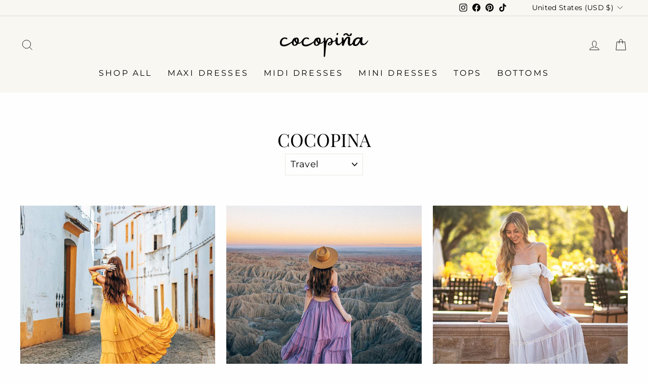

--- FILE ---
content_type: text/css
request_url: https://cdn.shopify.com/extensions/55f326da-f56e-4f4d-8f34-7c6eb5a766d1/bss-labels-badges-375/assets/bss-pl-style.min.css
body_size: 2197
content:
.homepage-slideshow .slick-slide .bss_pl_img{visibility:hidden!important}.bss_pl_tooltip{position:fixed;padding:8px 15px;border-radius:5px;text-align:center;font-size:14px;color:#fff;background:#333;max-width:220px;z-index:5;word-wrap:break-word}.bss_pl_text_hover_link_enable{cursor:pointer}.bss_pl_text_hover_link_disable{cursor:default}.bss_pl_text_hover_text{display:flex;width:100%;height:100%;justify-content:center;align-items:center}.bss_pl_text_hover_text p{margin:0;padding:0;box-sizing:border-box;color:unset!important}.label_group{height:100%;width:100%;display:flex;flex-wrap:wrap;position:absolute}.label_group_item{position:relative!important}.label_group_item>.bss_parent_text{margin:unset!important;top:unset!important;left:unset!important;right:unset!important;bottom:unset!important}.label_group_item>.bss-pl-frontend,.label_group_item>.bss_parent_text{width:100%!important;height:100%!important}.bss_pl_group_wrapper{width:100%;height:100%;overflow:hidden;position:absolute;top:0;left:0}.bss_pl_img{display:block!important}.bss_pl_img img:hover{border-color:#1e90ff}.bss_pl_img .bss_pl_label_text:not(.label_group .bss_pl_label_text),.bss_pl_img img:not(.label_group img):not(.flag-emoji){position:absolute!important;margin:auto;z-index:4;opacity:1}.label_group .bss_pl_label_text,.label_group img{z-index:4;opacity:1}.bss_pl_img img.bss-pl-frontend{width:auto}.bss_pl_img .bss_pl_label_text.bss-pl-frontend{max-width:100%;max-height:100%}.bss_pl_img .bss-pl-middle-center,.bss_pl_img .bss-pl-middle-left,.bss_pl_img .bss-pl-middle-right,.bss_pl_img .bss-pl-top-center,.bss_pl_img .bss-pl-top-left,.bss_pl_img .bss-pl-top-right{top:0!important}.bss_pl_img .bss-pl-bottom-center,.bss_pl_img .bss-pl-bottom-left,.bss_pl_img .bss-pl-middle-center,.bss_pl_img .bss-pl-middle-left,.bss_pl_img .bss-pl-top-center,.bss_pl_img .bss-pl-top-left{left:0!important}.bss_pl_img .bss-pl-bottom-center,.bss_pl_img .bss-pl-bottom-right,.bss_pl_img .bss-pl-middle-center,.bss_pl_img .bss-pl-middle-right,.bss_pl_img .bss-pl-top-center,.bss_pl_img .bss-pl-top-right{right:0!important}.bss_pl_img .bss-pl-bottom-center,.bss_pl_img .bss-pl-bottom-left,.bss_pl_img .bss-pl-bottom-right,.bss_pl_img .bss-pl-middle-center,.bss_pl_img .bss-pl-middle-left,.bss_pl_img .bss-pl-middle-right{bottom:0!important}.bss_pl_img .bss-pl-bottom-right,.bss_pl_img .bss-pl-middle-right,.bss_pl_img .bss-pl-top-right{left:auto!important}.bss_pl_img .bss-pl-bottom-left,.bss_pl_img .bss-pl-middle-left,.bss_pl_img .bss-pl-top-left{right:auto!important}.bss_pl_img .bss-pl-bottom-center,.bss_pl_img .bss-pl-bottom-left,.bss_pl_img .bss-pl-bottom-right{top:auto!important;margin-bottom:0!important;margin-top:auto!important}.bss_pl_img .bss-pl-rectangle,.bss_pl_img .bss-pl-square{clip-path:polygon(0 0,100% 0,100% 100%,0 100%);-webkit-clip-path:polygon(0 0,100% 0,100% 100%,0 100%)}.bss_pl_img .bss-pl-parallelogram{clip-path:polygon(0 0,100% 0,86% 100%,0 100%);-webkit-clip-path:polygon(0 0,100% 0,86% 100%,0 100%)}.bss_pl_img .bss-pl-parallelogram span{margin-right:12%!important}.bss_pl_img .bss-pl-parallelogram span.bss-text-content-child{margin-right:0!important}.bss_pl_img .bss-pl-tag{clip-path:polygon(20% 0,100% 0,100% 100%,20% 100%,0 50%);-webkit-clip-path:polygon(20% 0,100% 0,100% 100%,20% 100%,0 50%)}.bss_pl_img .bss-pl-tag span{margin-left:20%}.bss_pl_img .bss-pl-tag span.bss-text-content-child{margin-left:0}.bss_pl_img .bss-pl-tag:before{content:"";position:absolute;width:5px;height:5px;background-color:#fff;border-radius:50%;left:15%}.bss_pl_img .bss-pl-right-chev{clip-path:polygon(75% 0,100% 0,100% 100%,0 100%,25% 50%,0 0);-webkit-clip-path:polygon(75% 0,100% 0,100% 100%,0 100%,25% 50%,0 0)}.bss_pl_img .bss-pl-right-chev span:not(.bss-pl-text-emoji){margin-left:25%}.bss_pl_img .bss-pl-right-chev span.bss-text-content-child{margin-left:0}.bss_pl_img .bss-pl-trapezoid{position:relative;clip-path:polygon(60% 0,100% 40%,100% 100%,0 0);-webkit-clip-path:polygon(60% 0,100% 40%,100% 100%,0 0)}.bss_pl_img .bss-pl-trapezoid span:not(.bss-pl-text-emoji){position:relative;top:-15%;right:-15%}.bss_pl_img .bss-pl-trapezoid span.bss-text-content-child{position:static}.bss_pl_img .bss-pl-triangle{clip-path:polygon(0 0,100% 100%,100% 0);-webkit-clip-path:polygon(0 0,100% 100%,100% 0);padding:15%!important}.bss_pl_img .bss-pl-triangle span:not(.bss-pl-text-emoji){position:relative;right:-25%;top:-25%}.bss_pl_img .bss-pl-triangle span.bss-text-content-child{position:static}.bss_pl_img .bss-pl-circle{clip-path:ellipse(50% 50% at 50% 50%);-webkit-clip-path:ellipse(50% 50% at 50% 50%)}.bss_pl_img .bss-pb-bottom-left{right:auto!important}.bss_pl_img .bss-pb-bottom-center{left:0!important;right:0!important}.bss_pl_img .bss-pb-bottom-right{right:0!important}.bss_pb_img{display:block!important;position:relative!important;width:100%!important}.bss_pb_img img{z-index:5;cursor:pointer;max-width:240px;max-height:240px}.bss_pb_img .bss-pb-bottom-left{position:absolute;right:auto!important}.bss_pb_img .bss-pb-bottom-center,.bss_pb_img .bss-pb-bottom-right{position:absolute;right:0!important}.bss_pb_img .bss-pb-bottom-center{left:0!important;margin-left:auto!important;margin-right:auto!important}.bss_pb_img img.bss-pl-frontend{width:auto!important}.bss_pb_img .bss-pl-rectangle,.bss_pb_img .bss-pl-square{-webkit-clip-path:polygon(0 0,100% 0,100% 100%,0 100%)}.bss_pb_img .bss-pl-parallelogram{-webkit-clip-path:polygon(0 0,100% 0,86% 100%,0 100%)}.bss_pb_img .bss-pl-parallelogram span{margin-right:12%}.bss_pb_img .bss-pl-parallelogram span.bss-text-content-child{margin-right:0}.bss_pb_img .bss-pl-tag{-webkit-clip-path:polygon(20% 0,100% 0,100% 100%,20% 100%,0 50%)}.bss_pb_img .bss-pl-tag span{margin-left:20%}.bss_pb_img .bss-pl-tag span.bss-text-content-child{margin-left:0}.bss_pb_img .bss-pl-tag:before{content:"";position:absolute;width:5px;height:5px;background-color:#fff;border-radius:50%;left:15%}.bss_pb_img .bss-pl-right-chev{-webkit-clip-path:polygon(75% 0,100% 0,100% 100%,0 100%,25% 50%,0 0)}.bss_pb_img .bss-pl-right-chev span:not(.bss-pl-text-emoji){margin-left:25%}.bss_pb_img .bss-pl-right-chev span.bss-text-content-child{margin-left:0}.bss_pb_img .bss-pl-trapezoid{position:relative;-webkit-clip-path:polygon(60% 0,100% 40%,100% 100%,0 0)}.bss_pb_img .bss-pl-trapezoid span:not(.bss-pl-text-emoji){position:absolute;transform:rotate(0deg);top:-15%;right:-15%}.bss_pb_img .bss-pl-trapezoid span.bss-text-content-child{position:static}.bss_pb_img .bss-pl-triangle{-webkit-clip-path:polygon(0 0,100% 100%,100% 0)}.bss_pb_img .bss-pl-triangle span:not(.bss-pl-text-emoji){position:absolute;right:-17%;top:-17%}.bss_pb_img .bss-pl-triangle span.bss-text-content-child{position:static}.bss_pb_img .bss-pl-circle{-webkit-clip-path:ellipse(50% 50% at 50% 50%)}.bss-inline{display:flex;flex-direction:row;justify-content:start;align-items:center;gap:8px}.bss-inline-reverse{flex-direction:row-reverse!important;justify-content:start!important}.flex-end .Polaris-ButtonGroup{justify-content:flex-end!important}#config-content .Polaris-FormLayout{position:relative!important}.show-emoji{position:absolute!important;top:39px!important;right:5px!important;z-index:200!important;border:none!important;outline:none!important;background:transparent!important;color:grey!important;opacity:.6!important}.bss-hover-element{outline:2px solid orange;border-radius:4px}.bss-btn-group{position:fixed;display:flex;width:215px;visibility:hidden;z-index:9999999999}.bss-btn-group button{display:flex;z-index:20;background:orange;color:#fff;outline:none;border:none;padding:5px 10px;cursor:pointer;font-size:14px;align-items:center;gap:1px}.bss-btn-group button:focus{outline:none}.bss-btn-expand svg{width:16px;height:13px;position:relative}.bss_pb_img_save_preview .icon_save:before{content:"\2714"}.bss_pb_img_reset .icon_reset:before{content:"\2716"}.bss_pb_img_reset,.bss_pb_img_save_preview{border:none;color:#fff;border-radius:2px;display:block;width:30px;height:30px;cursor:pointer;padding:0!important}.bss_pb_img_save_preview{background:#02a27a}.bss_pb_img_reset{background:#d2d2d2}.bss-btn-group-save{display:flex;justify-content:space-between;flex-direction:column;gap:4px;position:absolute;top:50%;transform:translateY(-50%);z-index:6}.bss-btn-group-save button{display:flex;align-items:center;justify-content:center}.bss-button--loading{position:relative}.bss-button--loading:after{content:"";position:absolute;width:16px;height:16px;top:0;left:0;right:0;bottom:0;margin:auto;border:4px solid transparent;border-top-color:#fff;border-radius:50%;animation:bss-button-loading-spinner 1s ease infinite}.bss-loading-container .bss-button--loading:after{width:56px;height:56px;border-width:4px}@keyframes bss-button-loading-spinner{0%{transform:rotate(0turn)}to{transform:rotate(1turn)}}.bss-message--green{display:flex;position:fixed;width:20%;color:#000;transition:all .2s ease;top:45%;left:40%;border-radius:5px;flex-direction:column;align-items:center}.bss-message-success{background:#fff;position:fixed;z-index:10000;line-height:2;top:0;left:0;right:0;bottom:0}.bss-message-icon{width:60px;height:60px;background:#006e52;color:#006e52;border-radius:50%;display:flex;justify-content:center;align-content:center;flex-direction:column;flex-wrap:wrap}.bss-message-body{font-size:22px;display:block;margin-top:10px}.bss-message-body span{white-space:nowrap}.bss-check{display:inline-block;transform:rotate(45deg);height:32px;width:16px;border-bottom:7px solid #fff;border-right:7px solid #fff;border-radius:4px}.bss-btn-group button span{position:relative;top:-2px}.bss-link:after{position:unset!important}.bss-btn-above:hover,.bss-btn-below:hover,.bss-btn-expand:hover,.bss_pb_img_reset:hover,.bss_pb_img_save_preview:hover{cursor:pointer;transform:scale(1.1)}.bss_pb_img .bss-multiple-badge-images{display:flex;align-items:center;flex-wrap:wrap;gap:1px}.bss_pb_img .bss-multiple-badge-text{margin:0}.bss_pb_img:has(.bss-multiple-badge){height:auto!important}.bss-animated{animation-duration:2s;animation-fill-mode:both;animation-iteration-count:infinite;animation-timing-function:ease;transform-origin:center!important}.bss-animate-highlight{animation-name:highlight}.bss-animate-pulse{animation-name:bss-pulse}.bss-animate-bounceIn{animation-name:bss-bounce-in}.bss-animate-bounceOut{animation-name:bss-bounce-out}.bss-animate-swing{animation-name:bss-swing}.bss-animate-hiThere{animation-name:bss-hi-there}.bss-animate-flash{animation-name:bss-flash;animation-duration:1.6s}.bss-animate-rollIn{animation-name:bss-roll-in}.bss-animate-rollOut{animation-name:bss-roll-out}@keyframes bss-swing{20%{transform:rotate(15deg)}40%{transform:rotate(-10deg)}60%{transform:rotate(5deg)}80%{transform:rotate(-5deg)}to{transform:rotate(0deg)}}@keyframes highlight{0%{transform:translateX(0);opacity:1}to{transform:translateX(80%);opacity:0}}@keyframes bss-pulse{0%{transform:scale(.8)}to{transform:scale(1.1)}}@keyframes bss-bounce-in{0%{opacity:0;transform:scale(.3)}50%{opacity:1;transform:scale(1.05)}70%{transform:scale(.9)}to{transform:scale(1)}}@keyframes bss-bounce-out{0%{transform:scale(1)}25%{transform:scale(.95)}50%{opacity:1;transform:scale(1.1)}to{opacity:0;transform:scale(.3)}}@keyframes bss-hi-there{30%{transform:scale(1.2)}40%,60%{transform:rotate(-20deg) scale(1.2)}50%{transform:rotate(20deg) scale(1.2)}70%{transform:rotate(0deg) scale(1.2)}to{transform:scale(1)}}@keyframes bss-flash{0%,40%,80%,to{opacity:1}20%,60%{opacity:0}}@keyframes bss-roll-in{0%{opacity:0;transform:translateX(-100%) rotate(-120deg)}to{opacity:1;transform:translateX(0) rotate(0deg)}}@keyframes bss-roll-out{0%{opacity:1;transform:translateX(0) rotate(0deg)}to{opacity:0;transform:translateX(100%) rotate(120deg)}}.bss-pl-slide-down-34332{top:70px;animation:bss-pl-slide-down-34332 1s}@keyframes bss-pl-slide-down-34332{0%{top:-100px}to{top:70px}}.bss-pl-slide-up{animation:bss-pl-slide-up 1s}.bss-pl-slide-down{animation:bss-pl-slide-down 1s}.bss-pl-slide-right{animation:bss-pl-slide-right 1s forwards}.bss-pl-slide-left{animation:bss-pl-slide-left 1s forwards}.bss-pl-fade-in{animation:bss-pl-fade-in 2s forwards}.bss-pl-fade-out{animation:bss-pl-fade-out 2s forwards!important}@keyframes bss-pl-slide-up{0%{bottom:-100px}to{bottom:20px}}@keyframes bss-pl-slide-down{0%{top:-100px}to{top:20px}}@keyframes bss-pl-slide-right{0%{right:-100px}to{right:0}}@keyframes bss-pl-slide-left{0%{left:-100px}to{left:0}}@keyframes bss-pl-fade-in{0%{opacity:0}to{opacity:1}}@keyframes bss-pl-fade-out{0%{opacity:1;pointer-events:auto}to{opacity:0;pointer-events:none}}.bss-pl-slide-up-26172{bottom:70px;animation:bss-pl-slide-up-26172 1s}@keyframes bss-pl-slide-up-26172{0%{bottom:-100px}to{bottom:70px}}.bss-btn-expand:active{background-color:#97c662}.bss-pb-stock{padding:4px 0;min-width:fit-content;display:flex;align-items:center;justify-content:center;position:absolute!important}.bss-pb-stock-wrapper{position:relative;z-index:10}.bss-pb-stock-inside{border:2px solid transparent;border-radius:100px;position:relative;overflow:hidden}.bss-pb-stock-inside .bss-pb-stock-progress{display:block;position:absolute;left:0;top:0;bottom:0;z-index:-2}.bss-pb-stock-above{flex-direction:column}.bss-pb-stock-above .bss-pb-stock-progress{display:block;width:100%;height:8px;border-radius:16px;position:relative;overflow:hidden;background-color:#e8e9ea}.bss-pb-stock-above .bss-pb-stock-progress div{display:block;position:absolute;left:0;top:0;bottom:0}.bss-pb-stock-message{z-index:-1}.badge-visibility-important{visibility:visible!important}.bss-pb-container{position:relative}.bss_pl_img p{font-size:inherit}.bss_pl_img .bss_parent_text .special-background svg{top:50%;left:50%;transform:translate(-50%,-50%);position:absolute;width:100%;height:100%}

--- FILE ---
content_type: text/javascript
request_url: https://cocopina.com/cdn/shop/t/31/assets/splide.min.js?v=61519768083238102751746187897
body_size: -243
content:
var scriptLoaded=!1;function loadAllScripts(){if(scriptLoaded)return;"undefined"!=typeof mergedObserver&&mergedObserver.disconnect&&mergedObserver.disconnect(),scriptLoaded=!0,document.querySelectorAll("iframe.lazy").forEach(t=>{let e=t.dataset.src;e&&(t.src=e)});let t=document.getElementsByTagName("script");for(let e=0;e<t.length;e++){let a=t[e];if(a.hasAttribute("data-src")&&(a.setAttribute("src",a.getAttribute("data-src")),a.removeAttribute("data-src")),"text/lazyload"===a.getAttribute("type")){let r=document.createElement("script");for(let n=0;n<a.attributes.length;n++){let l=a.attributes[n];r.setAttribute(l.name,l.value)}r.type="text/javascript",r.innerHTML=a.innerHTML,a.parentNode.insertBefore(r,a),a.parentNode.removeChild(a)}}let s=document.getElementsByTagName("link");for(let o=0;o<s.length;o++)s[o].hasAttribute("data-href")&&(s[o].setAttribute("href",s[o].getAttribute("data-href")),s[o].removeAttribute("data-href"));document.dispatchEvent(new CustomEvent("startasyncloading")),document.dispatchEvent(new CustomEvent("StartAsyncLoading")),document.dispatchEvent(new CustomEvent("asyncLazyLoad"))}const activityEvents=["mousedown","mousemove","keydown","scroll","touchstart","click","keypress","touchmove","pointerdown","wheel"];activityEvents.forEach(t=>{window.addEventListener(t,loadAllScripts,{once:!0,passive:!0})});const loadFallback=()=>{setTimeout(()=>{scriptLoaded||loadAllScripts()},3e3)};window.addEventListener?window.addEventListener("load",loadFallback,!1):window.attachEvent?window.attachEvent("onload",loadFallback):window.onload=loadFallback;


--- FILE ---
content_type: text/json
request_url: https://conf.config-security.com/model
body_size: 84
content:
{"title":"recommendation AI model (keras)","structure":"release_id=0x2e:4a:22:20:3b:74:2b:43:60:40:6f:58:67:2c:66:23:2e:70:67:50:52:76:57:6f:75:40:71:23:2d;keras;477g9tos8r19kfacu4l845xrwxo37ilgbwvgs50dke8hs45tgnh5phnp19y7nk59j1po5y9m","weights":"../weights/2e4a2220.h5","biases":"../biases/2e4a2220.h5"}